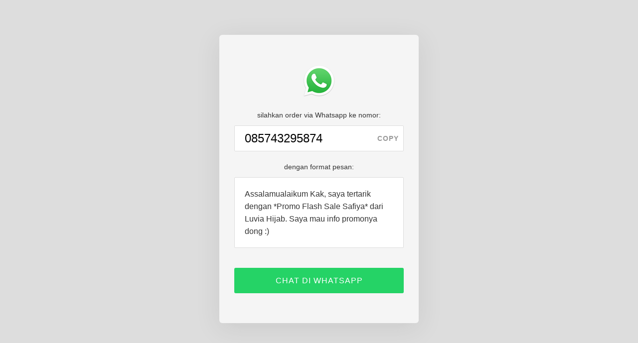

--- FILE ---
content_type: text/html; charset=UTF-8
request_url: https://flashsalesafiya.orderyuk.info/
body_size: 5859
content:
<!DOCTYPE html><html lang="en"><head><meta charset="UTF-8"><title>OrderYuk Whatsapp 6281229779490</title><meta name="robots" content="noindex, nofollow"><meta name="viewport" content="width=device-width, initial-scale=1.0"><meta property="og:site_name" content="OrderYuk"/><meta property="og:type" content="website"/><meta property="og:url" content="https://flashsalesafiya.orderyuk.info/"/><meta property="og:image" content="https://flashsalesafiya.orderyuk.info/img/og/wa.png"/><meta property="og:title" content="OrderYuk Whatsapp 6281229779490"/><meta property="og:description" content=""/><link rel="icon" href="https://flashsalesafiya.orderyuk.info/img/favicon/wa.ico" type="image/x-icon"/><link rel="shortcut icon" href="https://flashsalesafiya.orderyuk.info/img/favicon/wa.ico" type="image/x-icon"/><style>button,hr,input{overflow:visible}img,legend{max-width:100%}audio,canvas,progress,video{display:inline-block}progress,sub,sup{vertical-align:baseline}[type=checkbox],[type=radio],legend{box-sizing:border-box;padding:0}a,a:hover,a:visited{color:#365899}.auto,.copy{letter-spacing:1px;cursor:pointer}.auto,.auto:hover,.copy{cursor:pointer}html{font-family:sans-serif;line-height:1.15;-ms-text-size-adjust:100%;-webkit-text-size-adjust:100%}article,aside,details,figcaption,figure,footer,header,main,menu,nav,section{display:block}h1{font-size:2em;margin:.67em 0}figure{margin:1em 40px}hr{box-sizing:content-box;height:0}code,kbd,pre,samp{font-family:monospace,monospace;font-size:1em}a{background-color:transparent;-webkit-text-decoration-skip:objects}a:active,a:hover{outline-width:0}abbr[title]{border-bottom:none;text-decoration:underline;text-decoration:underline dotted}b,strong{font-weight:bolder}dfn{font-style:italic}mark{background-color:#ff0;color:#000}small{font-size:80%}sub,sup{font-size:75%;line-height:0;position:relative}sub{bottom:-.25em}sup{top:-.5em}audio:not([controls]){display:none;height:0}img{border-style:none;height:auto}svg:not(:root){overflow:hidden}button,input,optgroup,select,textarea{font-family:sans-serif;font-size:100%;line-height:1.15;margin:0}button,select{text-transform:none}[type=reset],[type=submit],button,html [type=button]{-webkit-appearance:button}[type=button]::-moz-focus-inner,[type=reset]::-moz-focus-inner,[type=submit]::-moz-focus-inner,button::-moz-focus-inner{border-style:none;padding:0}[type=button]:-moz-focusring,[type=reset]:-moz-focusring,[type=submit]:-moz-focusring,button:-moz-focusring{outline:ButtonText dotted 1px}fieldset{border:1px solid silver;margin:0 2px;padding:.35em .625em .75em}legend{color:inherit;display:table;white-space:normal}.copy,.middle{vertical-align:middle}textarea{overflow:auto}[type=number]::-webkit-inner-spin-button,[type=number]::-webkit-outer-spin-button{height:auto}[type=search]{-webkit-appearance:textfield;outline-offset:-2px}[type=search]::-webkit-search-cancel-button,[type=search]::-webkit-search-decoration{-webkit-appearance:none}::-webkit-file-upload-button{-webkit-appearance:button;font:inherit}body,p{line-height:1.6}summary{display:list-item}[hidden],template{display:none}html{-webkit-box-sizing:border-box;-moz-box-sizing:border-box;box-sizing:border-box;-ms-word-wrap:break-word;word-wrap:break-word}*,:after,:before{-webkit-box-sizing:inherit;-moz-box-sizing:inherit;box-sizing:inherit}body{margin:0;font-family:-apple-system, BlinkMacSystemFont, "Segoe UI", Roboto, "Helvetica Neue", Arial, sans-serif, "Apple Color Emoji", "Segoe UI Emoji", "Segoe UI Symbol";font-size:14px;color:#333;background:fixed #ddd;padding:0;text-align:center}hr{border-color:#ededed;border-style:solid}a,a:visited{text-decoration:none}p{margin:0 0 15px}h1,h2,h3,h4{margin-top:0}ul{padding-left:25px}.outer{display:table;position:absolute;height:100%;width:100%}.middle{display:table-cell}.inner{margin-left:auto;margin-right:auto;width:100%;max-width:400px;padding:30px 0}.logo,.phone{margin:10px 0 20px;text-align:center}.page{padding:50px 30px 60px;background:#f5f5f5;border-radius:6px;box-shadow:0 10px 50px 0 rgba(50,50,50,.1)}@media (max-width:750px){body{background:#f5f5f5}.inner{padding:0;}.page{box-shadow:none;padding:30px 20px}}.logo img{width:64px}.phone{padding:0;position:relative}.number{font-size:24px;padding:10px 20px;border:1px solid #ddd;border-radius:2px;line-height:30px;background:#fff;display:block;width:100%;text-align:left}.copy{line-height:32px;position:absolute;top:0;right:0;padding:10px;font-size:14px;color:#999;white-space:nowrap;background-color:transparent;border:none;border-radius:0 3px 3px 0;-webkit-user-select:none;-moz-user-select:none;-ms-user-select:none;user-select:none;-webkit-appearance:none;text-transform:uppercase;font-weight:700;display:none}.auto,.format{font-size:16px}.format{border:1px solid #ddd;border-radius:2px;text-align:left;padding:20px;margin:10px 0 30px;background:#fff}.auto{text-align:center;display:block;background:#333;padding:13px 20px;border-radius:3px;margin:40px 0 0}.auto,.auto:visited{color:#fff}.auto:hover{color:#fff;opacity:.8}.auto{background:#25d366}</style></head><body><div class="outer"><div class="middle"><div class="inner"><div class="page"><div class="logo"><img src="[data-uri]" /></div><div class="intro">silahkan order via Whatsapp ke nomor:</div><div class="phone"><input id="number" class="number" type="text" value="085743295874"><button id="copy" class="copy">copy</button></div><div class="intro2">dengan format pesan:</div><div class="format">Assalamualaikum Kak, saya tertarik dengan *Promo Flash Sale Safiya* dari Luvia Hijab. Saya mau info promonya dong :)</div><a id="cta" class="auto" href="whatsapp://send/?phone=6285743295874&text=Assalamualaikum%20Kak%2C%20saya%20tertarik%20dengan%20%2APromo%20Flash%20Sale%20Safiya%2A%20dari%20Luvia%20Hijab.%20Saya%20mau%20info%20promonya%20dong%20%3A%29">CHAT DI WHATSAPP</a></div></div></div></div><script>var oyv = {"id":20692,"oylo":"oy_20692_","oycp":"oy_20692_","oycl":"oy_20692_","type":"wa","phone":"6281229779490","pin":"","message":"Assalamualaikum Kak, saya tertarik dengan *Promo Flash Sale Safiya* dari Luvia Hijab. Saya mau info promonya dong :)","delay":"off","url":"whatsapp:\/\/send\/?phone=6285743295874&text=Assalamualaikum%20Kak%2C%20saya%20tertarik%20dengan%20%2APromo%20Flash%20Sale%20Safiya%2A%20dari%20Luvia%20Hijab.%20Saya%20mau%20info%20promonya%20dong%20%3A%29","urlFallback":"","urlBtn":"whatsapp:\/\/send\/?phone=6285743295874&text=Assalamualaikum%20Kak%2C%20saya%20tertarik%20dengan%20%2APromo%20Flash%20Sale%20Safiya%2A%20dari%20Luvia%20Hijab.%20Saya%20mau%20info%20promonya%20dong%20%3A%29","urlBtnFallback":"https:\/\/web.whatsapp.com\/send?phone=6285743295874&text=Assalamualaikum%20Kak%2C%20saya%20tertarik%20dengan%20%2APromo%20Flash%20Sale%20Safiya%2A%20dari%20Luvia%20Hijab.%20Saya%20mau%20info%20promonya%20dong%20%3A%29","fbpixel":false,"fbparams":{"type":"wa","source":"orderyuk","domain":"orderyuk.net","campaign_url":"flashsalesafiya"},"fbevent":"","fbtrack":"","fbevent_copy":"","fbtrack_copy":"","fbevent_button":"","fbtrack_button":"","realwa":"normal","debug":false};var debugjs="";function oydbg(o){oyv.debug&&(debugjs=debugjs?debugjs+" "+o:o,document.getElementById("debugjs")&&(document.querySelector("#debugjs").innerHTML=debugjs),console.log(o))}var oyfb,oydl,oyrs,oytm=!0;function oyca(){oydbg(oytm?"caTmOn":"caTmOff"),oydbg("caLoaded");var e,t,o=document.querySelector("#cta"),o=(o&&o.addEventListener("click",function(o){oydbg("caClk"),o.preventDefault(),oyv.fbpixel?(oydbg("fbClk"+oyv.fbevent_button),window.sessionStorage?"oy"!=sessionStorage.getItem(oyv.oycl)?(oyfb(oyv.fbtrack_button,oyv.fbevent_button,oyv.fbparams),sessionStorage.setItem(oyv.oycl,"oy"),oydbg("fbTrcClkSes")):oydbg("fbNoTrcClkSes"):(oyfb(oyv.fbtrack_button,oyv.fbevent_button,oyv.fbparams),oydbg("fbTrcClkNoSes")),oydbg("fbClkRr"),oyrr(oyv.urlBtn,oyv.urlBtnFallback)):oytm?(oydbg("caClkRrTm"),setTimeout(function(){oyrr(oyv.urlBtn,oyv.urlBtnFallback)},250)):(oydbg("caClkRr"),oyrr(oyv.urlBtn,oyv.urlBtnFallback)),oydbg("caClkDone")}),document.querySelector("#copy"));o&&document.queryCommandSupported("copy")&&(e=document.getElementById("copy"),t=document.getElementById("number"),e.style.display="block",t.style.textAlign="left",o)&&o.addEventListener("click",function(o){oydbg("caCpy"),o.preventDefault(),oyv.fbpixel?(o=fbq,oydbg("fbCpy"+oyv.fbevent_copy),window.sessionStorage?"oy"!=sessionStorage.getItem(oyv.oycp)?(o(oyv.fbtrack_copy,oyv.fbevent_copy,oyv.fbparams),sessionStorage.setItem(oyv.oycp,"oy"),oydbg("fbTrcCpySes")):oydbg("fbNoTrcCpySes"):(o(oyv.fbtrack_copy,oyv.fbevent_copy,oyv.fbparams),oydbg("fbTrcCpyNoSes")),oytm?(setTimeout(function(){t.select(),document.execCommand("copy"),e.innerHTML="copied"},250),oydbg("fbCpyExcTm")):(t.select(),document.execCommand("copy"),e.innerHTML="copied",oydbg("fbCpyExc"))):(t.select(),document.execCommand("copy"),e.innerHTML="copied",oydbg("caCpyExc")),oydbg("caCpyDone")})}function oyrr(o,e){var t,y;o&&(window.location=o,e)&&(t=Date.now(),y=window.setTimeout(function(){1250<Date.now()-t||(window.location=e)},1e3),window.addEventListener("blur",function(){window.clearTimeout(y)}))}setTimeout(function(){oydbg("tmSet"),oytm=!0},1),oydbg("oyTesting"),"testing"===oyv.realwa&&(oydbg("oyTesting"),window.sessionStorage)&&(oydbg("oyClrSes"),sessionStorage.clear()),oyv.fbpixel&&((oyfb=fbq)("track","PageView"),oyv.fbevent?(oydbg("fbLod"+oyv.fbevent),window.sessionStorage?"oy"!=sessionStorage.getItem(oyv.oylo)?(oyfb(oyv.fbtrack,oyv.fbevent,oyv.fbparams),sessionStorage.setItem(oyv.oylo,"oy"),oydbg("fbTrcLodSes")):oydbg("fbNoTrcLodSes"):(oyfb(oyv.fbtrack,oyv.fbevent,oyv.fbparams),oydbg("fbTrcLodNoSes"))):oydbg("fbLodEmpty")),"complete"===document.readyState||"loaded"===document.readyState||"interactive"===document.readyState?(oydbg("caReadyState"+document.readyState),oyca()):document.addEventListener?(oydbg("caAddEventListener"),document.addEventListener("DOMContentLoaded",oydl=function o(){oydbg("caDOMContentLoaded"),oyca(),document.removeEventListener("DOMContentLoaded",o)})):document.attachEvent?(oydbg("caAttachEvent"),document.attachEvent("onreadystatechange",oyrs=function o(){oydbg("caOnreadystatechange"),oyca(),document.detachEvent("onreadystatechange",o)})):(oydbg("caOnload"),window.onload=oyca),document.addEventListener&&document.addEventListener("DOMContentLoaded",function(){oytm||(oydbg("tmOff"),"off"!==oyv.delay&&(oydbg("tmOffRr"),oyrr(oyv.url,oyv.urlFallback)))}),window.addEventListener("load",function(){oytm&&(oydbg("tmOn"),"off"!==oyv.delay)&&(0<oyv.delay?(oydbg("tmOnRrDly"),setTimeout(function(){oydbg("tmOnRrDly"+oyv.delay),oyrr(oyv.url,oyv.urlFallback)},1e3*oyv.delay)):(oydbg("tmOnRr"),oyrr(oyv.url,oyv.urlFallback)))});</script></body></html><!-- app-php 20692 2026-01-25 19:22:40 -->